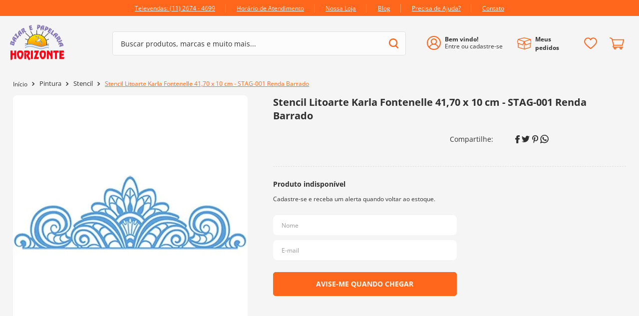

--- FILE ---
content_type: text/html; charset=utf-8
request_url: https://www.google.com/recaptcha/enterprise/anchor?ar=1&k=6LdV7CIpAAAAAPUrHXWlFArQ5hSiNQJk6Ja-vcYM&co=aHR0cHM6Ly93d3cuYmF6YXJob3Jpem9udGUuY29tLmJyOjQ0Mw..&hl=pt-BR&v=PoyoqOPhxBO7pBk68S4YbpHZ&size=invisible&anchor-ms=20000&execute-ms=30000&cb=7u6gx7q8g5ag
body_size: 48910
content:
<!DOCTYPE HTML><html dir="ltr" lang="pt-BR"><head><meta http-equiv="Content-Type" content="text/html; charset=UTF-8">
<meta http-equiv="X-UA-Compatible" content="IE=edge">
<title>reCAPTCHA</title>
<style type="text/css">
/* cyrillic-ext */
@font-face {
  font-family: 'Roboto';
  font-style: normal;
  font-weight: 400;
  font-stretch: 100%;
  src: url(//fonts.gstatic.com/s/roboto/v48/KFO7CnqEu92Fr1ME7kSn66aGLdTylUAMa3GUBHMdazTgWw.woff2) format('woff2');
  unicode-range: U+0460-052F, U+1C80-1C8A, U+20B4, U+2DE0-2DFF, U+A640-A69F, U+FE2E-FE2F;
}
/* cyrillic */
@font-face {
  font-family: 'Roboto';
  font-style: normal;
  font-weight: 400;
  font-stretch: 100%;
  src: url(//fonts.gstatic.com/s/roboto/v48/KFO7CnqEu92Fr1ME7kSn66aGLdTylUAMa3iUBHMdazTgWw.woff2) format('woff2');
  unicode-range: U+0301, U+0400-045F, U+0490-0491, U+04B0-04B1, U+2116;
}
/* greek-ext */
@font-face {
  font-family: 'Roboto';
  font-style: normal;
  font-weight: 400;
  font-stretch: 100%;
  src: url(//fonts.gstatic.com/s/roboto/v48/KFO7CnqEu92Fr1ME7kSn66aGLdTylUAMa3CUBHMdazTgWw.woff2) format('woff2');
  unicode-range: U+1F00-1FFF;
}
/* greek */
@font-face {
  font-family: 'Roboto';
  font-style: normal;
  font-weight: 400;
  font-stretch: 100%;
  src: url(//fonts.gstatic.com/s/roboto/v48/KFO7CnqEu92Fr1ME7kSn66aGLdTylUAMa3-UBHMdazTgWw.woff2) format('woff2');
  unicode-range: U+0370-0377, U+037A-037F, U+0384-038A, U+038C, U+038E-03A1, U+03A3-03FF;
}
/* math */
@font-face {
  font-family: 'Roboto';
  font-style: normal;
  font-weight: 400;
  font-stretch: 100%;
  src: url(//fonts.gstatic.com/s/roboto/v48/KFO7CnqEu92Fr1ME7kSn66aGLdTylUAMawCUBHMdazTgWw.woff2) format('woff2');
  unicode-range: U+0302-0303, U+0305, U+0307-0308, U+0310, U+0312, U+0315, U+031A, U+0326-0327, U+032C, U+032F-0330, U+0332-0333, U+0338, U+033A, U+0346, U+034D, U+0391-03A1, U+03A3-03A9, U+03B1-03C9, U+03D1, U+03D5-03D6, U+03F0-03F1, U+03F4-03F5, U+2016-2017, U+2034-2038, U+203C, U+2040, U+2043, U+2047, U+2050, U+2057, U+205F, U+2070-2071, U+2074-208E, U+2090-209C, U+20D0-20DC, U+20E1, U+20E5-20EF, U+2100-2112, U+2114-2115, U+2117-2121, U+2123-214F, U+2190, U+2192, U+2194-21AE, U+21B0-21E5, U+21F1-21F2, U+21F4-2211, U+2213-2214, U+2216-22FF, U+2308-230B, U+2310, U+2319, U+231C-2321, U+2336-237A, U+237C, U+2395, U+239B-23B7, U+23D0, U+23DC-23E1, U+2474-2475, U+25AF, U+25B3, U+25B7, U+25BD, U+25C1, U+25CA, U+25CC, U+25FB, U+266D-266F, U+27C0-27FF, U+2900-2AFF, U+2B0E-2B11, U+2B30-2B4C, U+2BFE, U+3030, U+FF5B, U+FF5D, U+1D400-1D7FF, U+1EE00-1EEFF;
}
/* symbols */
@font-face {
  font-family: 'Roboto';
  font-style: normal;
  font-weight: 400;
  font-stretch: 100%;
  src: url(//fonts.gstatic.com/s/roboto/v48/KFO7CnqEu92Fr1ME7kSn66aGLdTylUAMaxKUBHMdazTgWw.woff2) format('woff2');
  unicode-range: U+0001-000C, U+000E-001F, U+007F-009F, U+20DD-20E0, U+20E2-20E4, U+2150-218F, U+2190, U+2192, U+2194-2199, U+21AF, U+21E6-21F0, U+21F3, U+2218-2219, U+2299, U+22C4-22C6, U+2300-243F, U+2440-244A, U+2460-24FF, U+25A0-27BF, U+2800-28FF, U+2921-2922, U+2981, U+29BF, U+29EB, U+2B00-2BFF, U+4DC0-4DFF, U+FFF9-FFFB, U+10140-1018E, U+10190-1019C, U+101A0, U+101D0-101FD, U+102E0-102FB, U+10E60-10E7E, U+1D2C0-1D2D3, U+1D2E0-1D37F, U+1F000-1F0FF, U+1F100-1F1AD, U+1F1E6-1F1FF, U+1F30D-1F30F, U+1F315, U+1F31C, U+1F31E, U+1F320-1F32C, U+1F336, U+1F378, U+1F37D, U+1F382, U+1F393-1F39F, U+1F3A7-1F3A8, U+1F3AC-1F3AF, U+1F3C2, U+1F3C4-1F3C6, U+1F3CA-1F3CE, U+1F3D4-1F3E0, U+1F3ED, U+1F3F1-1F3F3, U+1F3F5-1F3F7, U+1F408, U+1F415, U+1F41F, U+1F426, U+1F43F, U+1F441-1F442, U+1F444, U+1F446-1F449, U+1F44C-1F44E, U+1F453, U+1F46A, U+1F47D, U+1F4A3, U+1F4B0, U+1F4B3, U+1F4B9, U+1F4BB, U+1F4BF, U+1F4C8-1F4CB, U+1F4D6, U+1F4DA, U+1F4DF, U+1F4E3-1F4E6, U+1F4EA-1F4ED, U+1F4F7, U+1F4F9-1F4FB, U+1F4FD-1F4FE, U+1F503, U+1F507-1F50B, U+1F50D, U+1F512-1F513, U+1F53E-1F54A, U+1F54F-1F5FA, U+1F610, U+1F650-1F67F, U+1F687, U+1F68D, U+1F691, U+1F694, U+1F698, U+1F6AD, U+1F6B2, U+1F6B9-1F6BA, U+1F6BC, U+1F6C6-1F6CF, U+1F6D3-1F6D7, U+1F6E0-1F6EA, U+1F6F0-1F6F3, U+1F6F7-1F6FC, U+1F700-1F7FF, U+1F800-1F80B, U+1F810-1F847, U+1F850-1F859, U+1F860-1F887, U+1F890-1F8AD, U+1F8B0-1F8BB, U+1F8C0-1F8C1, U+1F900-1F90B, U+1F93B, U+1F946, U+1F984, U+1F996, U+1F9E9, U+1FA00-1FA6F, U+1FA70-1FA7C, U+1FA80-1FA89, U+1FA8F-1FAC6, U+1FACE-1FADC, U+1FADF-1FAE9, U+1FAF0-1FAF8, U+1FB00-1FBFF;
}
/* vietnamese */
@font-face {
  font-family: 'Roboto';
  font-style: normal;
  font-weight: 400;
  font-stretch: 100%;
  src: url(//fonts.gstatic.com/s/roboto/v48/KFO7CnqEu92Fr1ME7kSn66aGLdTylUAMa3OUBHMdazTgWw.woff2) format('woff2');
  unicode-range: U+0102-0103, U+0110-0111, U+0128-0129, U+0168-0169, U+01A0-01A1, U+01AF-01B0, U+0300-0301, U+0303-0304, U+0308-0309, U+0323, U+0329, U+1EA0-1EF9, U+20AB;
}
/* latin-ext */
@font-face {
  font-family: 'Roboto';
  font-style: normal;
  font-weight: 400;
  font-stretch: 100%;
  src: url(//fonts.gstatic.com/s/roboto/v48/KFO7CnqEu92Fr1ME7kSn66aGLdTylUAMa3KUBHMdazTgWw.woff2) format('woff2');
  unicode-range: U+0100-02BA, U+02BD-02C5, U+02C7-02CC, U+02CE-02D7, U+02DD-02FF, U+0304, U+0308, U+0329, U+1D00-1DBF, U+1E00-1E9F, U+1EF2-1EFF, U+2020, U+20A0-20AB, U+20AD-20C0, U+2113, U+2C60-2C7F, U+A720-A7FF;
}
/* latin */
@font-face {
  font-family: 'Roboto';
  font-style: normal;
  font-weight: 400;
  font-stretch: 100%;
  src: url(//fonts.gstatic.com/s/roboto/v48/KFO7CnqEu92Fr1ME7kSn66aGLdTylUAMa3yUBHMdazQ.woff2) format('woff2');
  unicode-range: U+0000-00FF, U+0131, U+0152-0153, U+02BB-02BC, U+02C6, U+02DA, U+02DC, U+0304, U+0308, U+0329, U+2000-206F, U+20AC, U+2122, U+2191, U+2193, U+2212, U+2215, U+FEFF, U+FFFD;
}
/* cyrillic-ext */
@font-face {
  font-family: 'Roboto';
  font-style: normal;
  font-weight: 500;
  font-stretch: 100%;
  src: url(//fonts.gstatic.com/s/roboto/v48/KFO7CnqEu92Fr1ME7kSn66aGLdTylUAMa3GUBHMdazTgWw.woff2) format('woff2');
  unicode-range: U+0460-052F, U+1C80-1C8A, U+20B4, U+2DE0-2DFF, U+A640-A69F, U+FE2E-FE2F;
}
/* cyrillic */
@font-face {
  font-family: 'Roboto';
  font-style: normal;
  font-weight: 500;
  font-stretch: 100%;
  src: url(//fonts.gstatic.com/s/roboto/v48/KFO7CnqEu92Fr1ME7kSn66aGLdTylUAMa3iUBHMdazTgWw.woff2) format('woff2');
  unicode-range: U+0301, U+0400-045F, U+0490-0491, U+04B0-04B1, U+2116;
}
/* greek-ext */
@font-face {
  font-family: 'Roboto';
  font-style: normal;
  font-weight: 500;
  font-stretch: 100%;
  src: url(//fonts.gstatic.com/s/roboto/v48/KFO7CnqEu92Fr1ME7kSn66aGLdTylUAMa3CUBHMdazTgWw.woff2) format('woff2');
  unicode-range: U+1F00-1FFF;
}
/* greek */
@font-face {
  font-family: 'Roboto';
  font-style: normal;
  font-weight: 500;
  font-stretch: 100%;
  src: url(//fonts.gstatic.com/s/roboto/v48/KFO7CnqEu92Fr1ME7kSn66aGLdTylUAMa3-UBHMdazTgWw.woff2) format('woff2');
  unicode-range: U+0370-0377, U+037A-037F, U+0384-038A, U+038C, U+038E-03A1, U+03A3-03FF;
}
/* math */
@font-face {
  font-family: 'Roboto';
  font-style: normal;
  font-weight: 500;
  font-stretch: 100%;
  src: url(//fonts.gstatic.com/s/roboto/v48/KFO7CnqEu92Fr1ME7kSn66aGLdTylUAMawCUBHMdazTgWw.woff2) format('woff2');
  unicode-range: U+0302-0303, U+0305, U+0307-0308, U+0310, U+0312, U+0315, U+031A, U+0326-0327, U+032C, U+032F-0330, U+0332-0333, U+0338, U+033A, U+0346, U+034D, U+0391-03A1, U+03A3-03A9, U+03B1-03C9, U+03D1, U+03D5-03D6, U+03F0-03F1, U+03F4-03F5, U+2016-2017, U+2034-2038, U+203C, U+2040, U+2043, U+2047, U+2050, U+2057, U+205F, U+2070-2071, U+2074-208E, U+2090-209C, U+20D0-20DC, U+20E1, U+20E5-20EF, U+2100-2112, U+2114-2115, U+2117-2121, U+2123-214F, U+2190, U+2192, U+2194-21AE, U+21B0-21E5, U+21F1-21F2, U+21F4-2211, U+2213-2214, U+2216-22FF, U+2308-230B, U+2310, U+2319, U+231C-2321, U+2336-237A, U+237C, U+2395, U+239B-23B7, U+23D0, U+23DC-23E1, U+2474-2475, U+25AF, U+25B3, U+25B7, U+25BD, U+25C1, U+25CA, U+25CC, U+25FB, U+266D-266F, U+27C0-27FF, U+2900-2AFF, U+2B0E-2B11, U+2B30-2B4C, U+2BFE, U+3030, U+FF5B, U+FF5D, U+1D400-1D7FF, U+1EE00-1EEFF;
}
/* symbols */
@font-face {
  font-family: 'Roboto';
  font-style: normal;
  font-weight: 500;
  font-stretch: 100%;
  src: url(//fonts.gstatic.com/s/roboto/v48/KFO7CnqEu92Fr1ME7kSn66aGLdTylUAMaxKUBHMdazTgWw.woff2) format('woff2');
  unicode-range: U+0001-000C, U+000E-001F, U+007F-009F, U+20DD-20E0, U+20E2-20E4, U+2150-218F, U+2190, U+2192, U+2194-2199, U+21AF, U+21E6-21F0, U+21F3, U+2218-2219, U+2299, U+22C4-22C6, U+2300-243F, U+2440-244A, U+2460-24FF, U+25A0-27BF, U+2800-28FF, U+2921-2922, U+2981, U+29BF, U+29EB, U+2B00-2BFF, U+4DC0-4DFF, U+FFF9-FFFB, U+10140-1018E, U+10190-1019C, U+101A0, U+101D0-101FD, U+102E0-102FB, U+10E60-10E7E, U+1D2C0-1D2D3, U+1D2E0-1D37F, U+1F000-1F0FF, U+1F100-1F1AD, U+1F1E6-1F1FF, U+1F30D-1F30F, U+1F315, U+1F31C, U+1F31E, U+1F320-1F32C, U+1F336, U+1F378, U+1F37D, U+1F382, U+1F393-1F39F, U+1F3A7-1F3A8, U+1F3AC-1F3AF, U+1F3C2, U+1F3C4-1F3C6, U+1F3CA-1F3CE, U+1F3D4-1F3E0, U+1F3ED, U+1F3F1-1F3F3, U+1F3F5-1F3F7, U+1F408, U+1F415, U+1F41F, U+1F426, U+1F43F, U+1F441-1F442, U+1F444, U+1F446-1F449, U+1F44C-1F44E, U+1F453, U+1F46A, U+1F47D, U+1F4A3, U+1F4B0, U+1F4B3, U+1F4B9, U+1F4BB, U+1F4BF, U+1F4C8-1F4CB, U+1F4D6, U+1F4DA, U+1F4DF, U+1F4E3-1F4E6, U+1F4EA-1F4ED, U+1F4F7, U+1F4F9-1F4FB, U+1F4FD-1F4FE, U+1F503, U+1F507-1F50B, U+1F50D, U+1F512-1F513, U+1F53E-1F54A, U+1F54F-1F5FA, U+1F610, U+1F650-1F67F, U+1F687, U+1F68D, U+1F691, U+1F694, U+1F698, U+1F6AD, U+1F6B2, U+1F6B9-1F6BA, U+1F6BC, U+1F6C6-1F6CF, U+1F6D3-1F6D7, U+1F6E0-1F6EA, U+1F6F0-1F6F3, U+1F6F7-1F6FC, U+1F700-1F7FF, U+1F800-1F80B, U+1F810-1F847, U+1F850-1F859, U+1F860-1F887, U+1F890-1F8AD, U+1F8B0-1F8BB, U+1F8C0-1F8C1, U+1F900-1F90B, U+1F93B, U+1F946, U+1F984, U+1F996, U+1F9E9, U+1FA00-1FA6F, U+1FA70-1FA7C, U+1FA80-1FA89, U+1FA8F-1FAC6, U+1FACE-1FADC, U+1FADF-1FAE9, U+1FAF0-1FAF8, U+1FB00-1FBFF;
}
/* vietnamese */
@font-face {
  font-family: 'Roboto';
  font-style: normal;
  font-weight: 500;
  font-stretch: 100%;
  src: url(//fonts.gstatic.com/s/roboto/v48/KFO7CnqEu92Fr1ME7kSn66aGLdTylUAMa3OUBHMdazTgWw.woff2) format('woff2');
  unicode-range: U+0102-0103, U+0110-0111, U+0128-0129, U+0168-0169, U+01A0-01A1, U+01AF-01B0, U+0300-0301, U+0303-0304, U+0308-0309, U+0323, U+0329, U+1EA0-1EF9, U+20AB;
}
/* latin-ext */
@font-face {
  font-family: 'Roboto';
  font-style: normal;
  font-weight: 500;
  font-stretch: 100%;
  src: url(//fonts.gstatic.com/s/roboto/v48/KFO7CnqEu92Fr1ME7kSn66aGLdTylUAMa3KUBHMdazTgWw.woff2) format('woff2');
  unicode-range: U+0100-02BA, U+02BD-02C5, U+02C7-02CC, U+02CE-02D7, U+02DD-02FF, U+0304, U+0308, U+0329, U+1D00-1DBF, U+1E00-1E9F, U+1EF2-1EFF, U+2020, U+20A0-20AB, U+20AD-20C0, U+2113, U+2C60-2C7F, U+A720-A7FF;
}
/* latin */
@font-face {
  font-family: 'Roboto';
  font-style: normal;
  font-weight: 500;
  font-stretch: 100%;
  src: url(//fonts.gstatic.com/s/roboto/v48/KFO7CnqEu92Fr1ME7kSn66aGLdTylUAMa3yUBHMdazQ.woff2) format('woff2');
  unicode-range: U+0000-00FF, U+0131, U+0152-0153, U+02BB-02BC, U+02C6, U+02DA, U+02DC, U+0304, U+0308, U+0329, U+2000-206F, U+20AC, U+2122, U+2191, U+2193, U+2212, U+2215, U+FEFF, U+FFFD;
}
/* cyrillic-ext */
@font-face {
  font-family: 'Roboto';
  font-style: normal;
  font-weight: 900;
  font-stretch: 100%;
  src: url(//fonts.gstatic.com/s/roboto/v48/KFO7CnqEu92Fr1ME7kSn66aGLdTylUAMa3GUBHMdazTgWw.woff2) format('woff2');
  unicode-range: U+0460-052F, U+1C80-1C8A, U+20B4, U+2DE0-2DFF, U+A640-A69F, U+FE2E-FE2F;
}
/* cyrillic */
@font-face {
  font-family: 'Roboto';
  font-style: normal;
  font-weight: 900;
  font-stretch: 100%;
  src: url(//fonts.gstatic.com/s/roboto/v48/KFO7CnqEu92Fr1ME7kSn66aGLdTylUAMa3iUBHMdazTgWw.woff2) format('woff2');
  unicode-range: U+0301, U+0400-045F, U+0490-0491, U+04B0-04B1, U+2116;
}
/* greek-ext */
@font-face {
  font-family: 'Roboto';
  font-style: normal;
  font-weight: 900;
  font-stretch: 100%;
  src: url(//fonts.gstatic.com/s/roboto/v48/KFO7CnqEu92Fr1ME7kSn66aGLdTylUAMa3CUBHMdazTgWw.woff2) format('woff2');
  unicode-range: U+1F00-1FFF;
}
/* greek */
@font-face {
  font-family: 'Roboto';
  font-style: normal;
  font-weight: 900;
  font-stretch: 100%;
  src: url(//fonts.gstatic.com/s/roboto/v48/KFO7CnqEu92Fr1ME7kSn66aGLdTylUAMa3-UBHMdazTgWw.woff2) format('woff2');
  unicode-range: U+0370-0377, U+037A-037F, U+0384-038A, U+038C, U+038E-03A1, U+03A3-03FF;
}
/* math */
@font-face {
  font-family: 'Roboto';
  font-style: normal;
  font-weight: 900;
  font-stretch: 100%;
  src: url(//fonts.gstatic.com/s/roboto/v48/KFO7CnqEu92Fr1ME7kSn66aGLdTylUAMawCUBHMdazTgWw.woff2) format('woff2');
  unicode-range: U+0302-0303, U+0305, U+0307-0308, U+0310, U+0312, U+0315, U+031A, U+0326-0327, U+032C, U+032F-0330, U+0332-0333, U+0338, U+033A, U+0346, U+034D, U+0391-03A1, U+03A3-03A9, U+03B1-03C9, U+03D1, U+03D5-03D6, U+03F0-03F1, U+03F4-03F5, U+2016-2017, U+2034-2038, U+203C, U+2040, U+2043, U+2047, U+2050, U+2057, U+205F, U+2070-2071, U+2074-208E, U+2090-209C, U+20D0-20DC, U+20E1, U+20E5-20EF, U+2100-2112, U+2114-2115, U+2117-2121, U+2123-214F, U+2190, U+2192, U+2194-21AE, U+21B0-21E5, U+21F1-21F2, U+21F4-2211, U+2213-2214, U+2216-22FF, U+2308-230B, U+2310, U+2319, U+231C-2321, U+2336-237A, U+237C, U+2395, U+239B-23B7, U+23D0, U+23DC-23E1, U+2474-2475, U+25AF, U+25B3, U+25B7, U+25BD, U+25C1, U+25CA, U+25CC, U+25FB, U+266D-266F, U+27C0-27FF, U+2900-2AFF, U+2B0E-2B11, U+2B30-2B4C, U+2BFE, U+3030, U+FF5B, U+FF5D, U+1D400-1D7FF, U+1EE00-1EEFF;
}
/* symbols */
@font-face {
  font-family: 'Roboto';
  font-style: normal;
  font-weight: 900;
  font-stretch: 100%;
  src: url(//fonts.gstatic.com/s/roboto/v48/KFO7CnqEu92Fr1ME7kSn66aGLdTylUAMaxKUBHMdazTgWw.woff2) format('woff2');
  unicode-range: U+0001-000C, U+000E-001F, U+007F-009F, U+20DD-20E0, U+20E2-20E4, U+2150-218F, U+2190, U+2192, U+2194-2199, U+21AF, U+21E6-21F0, U+21F3, U+2218-2219, U+2299, U+22C4-22C6, U+2300-243F, U+2440-244A, U+2460-24FF, U+25A0-27BF, U+2800-28FF, U+2921-2922, U+2981, U+29BF, U+29EB, U+2B00-2BFF, U+4DC0-4DFF, U+FFF9-FFFB, U+10140-1018E, U+10190-1019C, U+101A0, U+101D0-101FD, U+102E0-102FB, U+10E60-10E7E, U+1D2C0-1D2D3, U+1D2E0-1D37F, U+1F000-1F0FF, U+1F100-1F1AD, U+1F1E6-1F1FF, U+1F30D-1F30F, U+1F315, U+1F31C, U+1F31E, U+1F320-1F32C, U+1F336, U+1F378, U+1F37D, U+1F382, U+1F393-1F39F, U+1F3A7-1F3A8, U+1F3AC-1F3AF, U+1F3C2, U+1F3C4-1F3C6, U+1F3CA-1F3CE, U+1F3D4-1F3E0, U+1F3ED, U+1F3F1-1F3F3, U+1F3F5-1F3F7, U+1F408, U+1F415, U+1F41F, U+1F426, U+1F43F, U+1F441-1F442, U+1F444, U+1F446-1F449, U+1F44C-1F44E, U+1F453, U+1F46A, U+1F47D, U+1F4A3, U+1F4B0, U+1F4B3, U+1F4B9, U+1F4BB, U+1F4BF, U+1F4C8-1F4CB, U+1F4D6, U+1F4DA, U+1F4DF, U+1F4E3-1F4E6, U+1F4EA-1F4ED, U+1F4F7, U+1F4F9-1F4FB, U+1F4FD-1F4FE, U+1F503, U+1F507-1F50B, U+1F50D, U+1F512-1F513, U+1F53E-1F54A, U+1F54F-1F5FA, U+1F610, U+1F650-1F67F, U+1F687, U+1F68D, U+1F691, U+1F694, U+1F698, U+1F6AD, U+1F6B2, U+1F6B9-1F6BA, U+1F6BC, U+1F6C6-1F6CF, U+1F6D3-1F6D7, U+1F6E0-1F6EA, U+1F6F0-1F6F3, U+1F6F7-1F6FC, U+1F700-1F7FF, U+1F800-1F80B, U+1F810-1F847, U+1F850-1F859, U+1F860-1F887, U+1F890-1F8AD, U+1F8B0-1F8BB, U+1F8C0-1F8C1, U+1F900-1F90B, U+1F93B, U+1F946, U+1F984, U+1F996, U+1F9E9, U+1FA00-1FA6F, U+1FA70-1FA7C, U+1FA80-1FA89, U+1FA8F-1FAC6, U+1FACE-1FADC, U+1FADF-1FAE9, U+1FAF0-1FAF8, U+1FB00-1FBFF;
}
/* vietnamese */
@font-face {
  font-family: 'Roboto';
  font-style: normal;
  font-weight: 900;
  font-stretch: 100%;
  src: url(//fonts.gstatic.com/s/roboto/v48/KFO7CnqEu92Fr1ME7kSn66aGLdTylUAMa3OUBHMdazTgWw.woff2) format('woff2');
  unicode-range: U+0102-0103, U+0110-0111, U+0128-0129, U+0168-0169, U+01A0-01A1, U+01AF-01B0, U+0300-0301, U+0303-0304, U+0308-0309, U+0323, U+0329, U+1EA0-1EF9, U+20AB;
}
/* latin-ext */
@font-face {
  font-family: 'Roboto';
  font-style: normal;
  font-weight: 900;
  font-stretch: 100%;
  src: url(//fonts.gstatic.com/s/roboto/v48/KFO7CnqEu92Fr1ME7kSn66aGLdTylUAMa3KUBHMdazTgWw.woff2) format('woff2');
  unicode-range: U+0100-02BA, U+02BD-02C5, U+02C7-02CC, U+02CE-02D7, U+02DD-02FF, U+0304, U+0308, U+0329, U+1D00-1DBF, U+1E00-1E9F, U+1EF2-1EFF, U+2020, U+20A0-20AB, U+20AD-20C0, U+2113, U+2C60-2C7F, U+A720-A7FF;
}
/* latin */
@font-face {
  font-family: 'Roboto';
  font-style: normal;
  font-weight: 900;
  font-stretch: 100%;
  src: url(//fonts.gstatic.com/s/roboto/v48/KFO7CnqEu92Fr1ME7kSn66aGLdTylUAMa3yUBHMdazQ.woff2) format('woff2');
  unicode-range: U+0000-00FF, U+0131, U+0152-0153, U+02BB-02BC, U+02C6, U+02DA, U+02DC, U+0304, U+0308, U+0329, U+2000-206F, U+20AC, U+2122, U+2191, U+2193, U+2212, U+2215, U+FEFF, U+FFFD;
}

</style>
<link rel="stylesheet" type="text/css" href="https://www.gstatic.com/recaptcha/releases/PoyoqOPhxBO7pBk68S4YbpHZ/styles__ltr.css">
<script nonce="GL2L2NDXhV_TieNZeNdLvg" type="text/javascript">window['__recaptcha_api'] = 'https://www.google.com/recaptcha/enterprise/';</script>
<script type="text/javascript" src="https://www.gstatic.com/recaptcha/releases/PoyoqOPhxBO7pBk68S4YbpHZ/recaptcha__pt_br.js" nonce="GL2L2NDXhV_TieNZeNdLvg">
      
    </script></head>
<body><div id="rc-anchor-alert" class="rc-anchor-alert"></div>
<input type="hidden" id="recaptcha-token" value="[base64]">
<script type="text/javascript" nonce="GL2L2NDXhV_TieNZeNdLvg">
      recaptcha.anchor.Main.init("[\x22ainput\x22,[\x22bgdata\x22,\x22\x22,\[base64]/[base64]/UltIKytdPWE6KGE8MjA0OD9SW0grK109YT4+NnwxOTI6KChhJjY0NTEyKT09NTUyOTYmJnErMTxoLmxlbmd0aCYmKGguY2hhckNvZGVBdChxKzEpJjY0NTEyKT09NTYzMjA/[base64]/MjU1OlI/[base64]/[base64]/[base64]/[base64]/[base64]/[base64]/[base64]/[base64]/[base64]/[base64]\x22,\[base64]\\u003d\\u003d\x22,\x22w79lwoZKGlHCscOKw6vDvcOFwqIHaznDkx8cBcOgf8Odw4sDwo/ClMOFO8Olw5nDtXbDswfCvEbCnWLDsMKCOmnDnRpTLmTClsOYworDo8K1wq3CtMODworDkTNZaAJfwpXDvyRuV3omEEU5b8OswrLChS8wwqvDjw1TwoRXacKTAMO7wqDCu8OnVjvDi8KjAWIKwonDmcO2Tz0Vw7p6bcO6wrXDs8O3wrcKw61lw4/CucK9BMOkFkgGPcOJwpQXwqDCj8KMUsOHwrLDtljDpsKWXMK8QcKyw7Fvw5XDrQxkw4LDmsOmw4nDgn/CgsO5ZsKQKnFEDQkLdzlzw5V4WsKNPsOmw7fCtsOfw6PDgxfDsMK+NlDCvlLCn8OowoBkMzkEwq1Kw55cw53CssOHw57Dq8KcR8OWA1kgw6wAwppVwoAdw47DkcOFfSLCpsKTbl/CtSjDoz/Dn8OBwrLCscOBT8KiecOYw5s5CcOgP8KQw7YXYHbDp2TDgcOzw7HDlEYSNMK5w5gWdWkNTwwvw6/[base64]/CripdwobCp8OPdHbCnT0SPxogw65fCcKIQwQkw7lcw6jDoMOzN8KSZMO/eRDDpMKeeTzClMKgPnoYCcOkw57DhA7Dk2UbE8KRYk3ChcKudjcWfMOXw6PDrMOGP0BNwprDlT/Dn8KFwpXCssOAw4wxwo7CqAYqw5Fpwphgw6YtaibCkMKbwrk+wphDB08qw4oEOcOqw7HDjS9mE8OTWcKZHMKmw6/Dm8ONGcKyHcKXw5bCqxLDokHCtQPCmMKkwq3CjsK7IlXDjV1+fcO4wpHCnmVQVBl0QU1Ub8ODwopNIDo/[base64]/[base64]/w53Dt8OzwqcIAD3CiMKLbMKYSGjDpxBYwp/DgwnCiz5Cwr7CoMKwM8KlWw7ChsKrwqUyCcKUw7PDlwp5wocyBcOldMOgw4XDncO2GMKiwp9mV8O1a8OtO1RewrDDvRXDrjLDmzTChi3CrzxdJUE4cGZZwobDpMO7wp1zZMKOP8KBw4bCgG7Cl8K5woYDJMKSTXtWw4EGw6g/[base64]/Cj8OFVRkMEWjDtsOxw5pdDRQdw7gVwrTDpsKJbcOYw4ctw43Dr3fDqMKsw5jDicKhWsObdMOgw5rDosKBF8KhO8KowonCnzbDvnjDsH9/T3TDl8KEwp3CiRTCjcOXwop/[base64]/akRgXsOJwoLCiEIHw4/DoMOMwr9GTsK7DcOhw78iwrLCoxrCmcKBw73Cj8OywoBTw6fDhcKHbQdsw5nCqcKNw7YZdcOqZQwxw6MtQ0TDgMOow451YcOIXw9qw5TDvVhzeEBaCMO/wqvDh2Nsw5soc8K1KMOTwoPDo2jCqBbCtsOKeMOOHxbCl8K6wpfCpGExwqB4w4MkBcKewrA/UjrCmUYORRV0YsK9wrXCkx9ic2AxwqHDtsKICMOzw53DqEXCjxvDt8OWw5BdGzEdwrAEKsKtbMKAw6rDkwUHc8Kaw4BBTcOMw7LDhRHDoFvCvXY8csOIw7U8wrBZwpx9LWnDsMKwC2ERN8OCVCQew70GDETDksKfw65GNMKQwrQ/w5jDt8K2w51qwqDCrTnDlsOFw6IrwpHDp8OWwq4fwqYHQsONN8K3ERZtwpHDh8Ogw4LDlVjDtyQPwr/Cizo6F8OyOGwNw5IPwoFfMyjDhGZKw7RtwrPCk8KLwrXCl201JsK8w6rCgMKZFMOiO8O8w6oRwovCj8OAacOHTcOkacKEUmHCtwtgw6XDuMKgw5rDizvCq8OSw4pDJ1bDrlJxw4F1O3zDnB7CvMO+bFBqCMOXOcKdw43DkkBkwq/CkwfDph7DrMOcwoUwU3/[base64]/D2tZwpxfw6F4woTDt1o4wojCtAshPcO6w5TCjsKdaU7CpMOXNcOIIMO/NTEMaGvCisKQdMKBwoh3wrXCiSUkwqc2w7XCv8KTUCdqciw8wpHDmCnCkn3CuHnDuMO6JMOmw6TCsTTCjcKuVirCihx8w5ZkT8KAwrfCgsOPCcOawonCnsKVOXzCuF/[base64]/CriVBw61zwofDicOCFsOUYcOWZ1BfVDvDpgAtwqrCn2nDjztpTVoTw7JmXcKbw6ltUyDCrcOif8KjScODb8KvYkkbeznCphfCusOCIcO5TsO0wrLDoBjCqcKMGAonDlDCisO9cxMuAWsFMcK3w6TDiA3CmCHDiQwQw5Umwp3DrgvCjjpbVcKow6/DjlXCo8KqHS7DgDsxwrDDkMOGwqpdwrwed8OKwqXDs8KgCE9QNTPCqQUxwq0Gw551JsKMw5HDh8KSw6VCw5ckQAA9cV3CqcKfJxjChcONb8KeFxnCmMKfw67Dn8OuNMOpwrElUEw3woXDp8OOcWnCpsO2w7TCgcOvwr42LcKRZ1coJXIuAsObKcKQZ8OJByvCox/DusOIwrlGAwXDucOHw63DlRNzdcOjwpV+w61Vw7MxwqXCuyQXXxnDvlHDocOocsO/[base64]/Cg8KfwpDDiUrCj3DCn8KQwplhw7Iaw65Gwpo5wp/Dlx4fIsOpasOLw4zCsnRxw4lywpsAc8Ovwp7Cqm/Cn8KRGMKgZcKmwoTCiwnDpCNqwqnCsMOLw7Iqwr5uw5fCqMO2QhvCk1dOQlLCkizDnQjCjw5YOA/CksKaJjhlwpPCoW3DusORI8KTSGlpV8OHWcOQw7fChmjDj8KwN8OuwqzCt8KOwo5fNEbDs8Khw51qwprDgcOnCMOYaMKYwr3CiMO6wrEyPMOeWMKaVcOmw7wQw4dabhZ4RznDkMKgTW/DocOww7RJw67DmcOua0PDo1tRwpXCtRwWI0xFAsKLesK9bXRbw4fDtGpewqjCpS5BLsKuVxLDqMOCwrMlwqF7wrUzw6PCtMKswo/DhxfCsmBtwqh2ZsKBbzfDu8O/F8OQCS7DoAMZw67Cs3zCr8OFw4jCmEd5BgDCksKQw6BIKMKPwrBBwpjCrDvDnBIWw48Yw7h9wpbDiQBHw4AdG8KOQQFkEA/DmMOneCHCtcOxw7pDwqRyw6/CgcO+w6UTVcOow6MkVwzDn8Kuw4IuwoI/X8O+wpAOacKbw4LCimfDjjHCm8KewosDf1Eyw45Ac8KCTm4FwpQwEcKqwofCokRDE8KFY8KaaMK/UMOaEDbClHDClsKpPsKNJENOw7BWJgTDicKqw61tVsOHGsKZw77Dhh7CuynDvCtSKMKlZ8OTwr3DoCPCkntwKBbDikFmwrxRwqs8wrTCgE3Ch8ObDQTCi8Ozwr9CNsKNwoTDgk7Cm8KWwoorw4tvWMKmBMO5McK7OcK0HcO/U3XCt0rDnsOkw6HDpnzCmjc5wpo0NUTCssKhw5vDl8OFRH3Drh/DvsKow4bCh1dEQ8O2wrV5w4fDuQzDhsKTwqs6wrEzeU3CvxM+fwPDisOjY8O5HsKqwpHDmzYlQ8Oww5t0w7bClS0yfMOZw60ZwrfDvcKUw41wwr8GMzRHw6kqEijDrMK4woU9wrTDlEE4w6k/[base64]/CgD8mNMK9T8KZwprDgVBtwq81w5PCtsKuwprCrRU8wq1xwrZFwrbDtwBcw74XJQwOwpAYJMOTw4DDiWYVw6sQDcOxwqPDm8OlwqHCgUZFE0gJRlrCpMO5TmTDvyU8IsOZesO0w5Ypw4LCjcOfPGlaVMKORcOCGcOxw6UWw63DksOHMMKuH8Ohw5d0Rzlrw5g/wohkZwo6HVTDt8KzaE/DtMKOwpPCqQ/Ds8KlwpbDvyoXTywiw4vDr8O2AGkEw5xeMiMSJxnDk1APwo3CtMOXDUI+GHYOw7vCgS/ChR3ClMK7w5LDsF9Fw5Vow4QqIcOyw4HCgnN8wrkyGDpsw4EwcsOxDi/Cujdmw75Cw6XClFs5EilAwodYVMOeBkoDL8KVe8KFOHdAw6DDuMK9wo9tB3TDjRfCsFHCq3NhETHCjyDClMKyDMKZwrchaC0Vw4AUNTTCggtLZ2UgBgd3Kx4JwrVvw6Jpw7IqWMKnLcOIXhjCjw50bnfCqcOTw5bDi8O7wrMnfsO0EB/[base64]/wqhAwr9ZSsO5b8KPDhHCgcKYw592C8Ksw7Bnwp/CjQrDsMKpfSjCuAkzfyzDvcOvZsK9wpoaw7rDtcKAw7zClcKCQMO0w5pGwq3CiS/DtMKXwobDhsK7w7V2w7hcZmhywrkxI8OJFsO7wr4Lw7vCl8Ovw48FKx7Ch8Oxw6vCpAfDt8K/AcOWw7TDg8OAw7vDmcKpw4DCmR8zHmoNK8OaaRbDhC/CrVoXAk0/U8OEwoHDk8K3ZMK/[base64]/OQvCu8KtMcO2w7fCpkJgBcK6w6UCKsK9woRvT8KPVMOHVVAuwq3Dk8Oew7bCklsBw7l+wpHCiWDDgsK9ZFwyw6pRw6R7LDDDoMOiSW/CkikmwoJew7w7QsOyUA0tw4vCs8KYMsK4w61hw7JnNRkQYRLDi2EwIsOGVCnDgsOJbMOAXGgmcMKfVcKdwprDo2jDgcK3w6UFw64YB35zwrDCnTYNGsOMwrsXw5HDksOBBxY3w5rDjG9lwr3DuUVvA1/DqkLDuMOeFUNSw4vCocO7w4UGw7PDvnDDgnvCqkjDvmUhHgjCjsKZw7pUMsKIGQVXw6hKw7Iww7jDkQ8QQMOcw4rDhsOswo3DmcK6JMKQa8OGJ8OUScKuPsKlw43CiMOJRsKrZGFJwrjCt8KYCMOwGsOzeA/[base64]/[base64]/DwfCjMOpwqrDvsOuw6sHJXZtw4/[base64]/[base64]/DlQU1wpzCkMOPT8KZw5QLwoltwrTCicKjN1t8AS1Xwp3DqcKcw7Qewo3CtUDCmhk3LE/CgMKBdEXDosKPJEjDr8K8WWzCgmjDksOtVivCrT/Ct8Kkwo9YL8OdXWo6w6EJw4zDnsK3w7Y4WCc2w7TDiMK4D8OzwpXDmcOaw61XwqI1AEIYEgvCncK8S2zCnMOVw5fDnjnCug/CjcOxEMKFw4EFwo7Dsn4oDCgqwq/CnQ3CmMKNw7PCoEEgwpdCw5RqbMOmwojDkcOQI8O5wpFyw5tkw5gTYWxmEC/CrFPDg27DisOgBMKvN3UvwrZja8O1YTcGw5PDr8KyG1/[base64]/woQWRHhoNDhUwpLDr8OWNsOwHsOrZm7CrQbDscK4w4MKwo0fFMOyVx1mw6TCiMKYHHZBcSjChMKVMFfDtVELQcOUB8KlUVskw4DDocOAwq/DqBE9WMOjw63CgsOPw5I2w4w3w6ouwrnCkMOVXsKzZ8ONw68Gw50QD8KzdHAuwonDqBg0w7zDtgERwpnCl0nCgkdPw4PCpsOVw551fRvCp8OQw6VYasOqdcO2wpMHM8Ofb04vKS7Dr8KPDMO2AsObDQlhfcOpGsKwYmQ7KTHDgcK3w4JOTMOveHsuFmJJw6rCiMOtdH/[base64]/CgmslLRUDEsKQCX3Ch8KnYjzDq8KewrLDpMKew43DsMKGScOMwqXCosOKS8OoA8KkwopXBEzCoGUSW8Knw7/Dq8KdWcOCfsOlw6A8BkjCowvCgh5CPBRUeiIvPF4JwrcCw7wTwpLCicK5K8K/w6fDvlxPIH08VsKqcybDg8Kqw6TDvMK+KXzClsKqLXnDlcK1H3XDpmBtworCsFE1wrfDthEbJA/Cm8KgYHAbQ35gwo3DiHxJBgJiwpFTGMONwrYXd8Kiwp86w6cNW8OZwqrDiHo9wr/DmnLCo8OIcDrDq8Kld8KVSsK7w5/DiMK6DWYKw7/DrQRuA8K/wr4QchbDjBIOwptPJj5hw7rCn3MAwqnDgcOjfMKswqDCiTHDoHwGw7PDjSBCYDhYQn7Diz1NAsOSfDbCjMO/wpN1aSxswrtZwqgaFHvClcKlTlV8FHMxwpLCrsOUMnLCsF/DkDwabMOue8Krw50ewo/[base64]/DpcKqVsO6wpdGw4DCghtEKBPDhBXCkg1ZblA+wprCgAXDv8OUCR/Dg8KAO8KHD8KSY1PClcO7wqXDisKqKizCgj/[base64]/BsK/[base64]/DosOsb2jDocKmwqPDssOkw7/CtMKgc8OmLkXDu8OIF8KbwqRhRjnDucONwokHQsKOw5rDuQQxbMOYVsKGwqPClMKpGQ3CvcKUJ8O/[base64]/c8O2wqUFbDHDoUROwpPDmxrCqnPDssORTcKKYlLDmSHClx7DlsOdw67CgMOOwprDundqwoTDjMKgAcOsw6N8ccKfVsKew40eJMKTwotoV8KPw67CjxkLPBTCjcOLaSlxw5VOwozCqcKPYMKMwrR3w4TCqcOyMWk/JcKRKMOmwqXCkwHCg8KKw6HDocOBKsKFw5/DgsK/FHTCusOlCMOlwrEvMQMZNMOZw6l4BMOcw5TCmQ/DiMKKQlDDlWrDqMKqBcOmw5vDqcKtw4Uuw4wEw6p1w6UMwpjCm25Jw7XDp8Oib3kOw4ExwpxVw6g3w44mFsKlwqXDoTddGMKqM8OUw5bDvsKWOQ/Cu2jCh8OBPcKCeF7CssOYwpHDscKDbnvDu1gbwroswpDCoVVPwpkhRAHDncK3DMOPwqbCuREFwp0OAxLCsy7Ciy0EDcOwMEPDjTjDkWzDusKgasKEdkfDk8OpPicNR8K/[base64]/Dk3QXw7duwqzDmm4uwpAtw7NKHRXDvMKNw53DmcOob8OvE8O8XHTDgnfDgWbCjsKPLHrCv8K+P2gfwofCk3rCiMKxwoXDpG/ClAg5w7ECdMOLfl9hwoQiYTvCg8K4w6dow5M3TwLDtltEwqMrwp7DsnDDsMK1w4NYJQPDihXCqcK+PsK9w5Few5w2NcOFw4DCgk7DhRzCscOYecKda3TDgCkrIMOOGR0dw4PCr8OwWALDq8OOw5xEHzPDpcK1w7XDjsO0w58PD3bClS/CrMKsJyNgKcOaTcK2w47DtcK0XGx+woglw5/Dm8KQT8OqAcO7woIEfj3Dn1pPc8Opw4d4w5nDkcOUEcKhwq7DrX9YBFzCn8KawrzCsWDDgsO7TcKbMMOFUx/[base64]/WVfCqcKRdcOnwp/[base64]/CrMKCwoPCl8KkVWjDtcK4wo47DsKXw5PDtXQGwo02CkM7wppCwqrDicOtWnIhw7IzwqvDiMK4CMOdw5Rew6h/XsK/[base64]/[base64]/DqMOyw5x2w5htScOITBDCocKVwqjCj3jCtsO6w6vDoCwlP8Oiw5HDvgjCtmbCkMK4V2nDizHCuMOsbUXCsGE2X8K4worDqAstdDzCrcKWw5lMUE5swoPDlRfCk1lwClNZw47CpzQ+QGMfLibCvRpzw6DDuE7CsR/DnsKiwqTDoW0UwoBlQMOIwp/[base64]/CqcKYfsOATzU7D8OHw7lxVsKxI8OwwoALGsKOw4PDqMKkwqMDRHEld3kDwo7DkCorGsKaXnnDiMOua33DpQ/CqsOMw5Qhw5HDj8OEwrcocsKdw6stw4rCpiDChsKCwpcZQcO5ZzrDqMKSVUdpw7hXW0vDu8KXw5DDvMO4wrcOVsO+JSkJw5sTwpxGw7PDoEILGcOQw5PDvMOhw4jCvMOOw5PCtiMCwqHDlMKCw4lXDsO/wqkuw5LDilHCm8Kkw4jCiF4tw61twqTCuQLCkMKBwrpqVMOXwpHDmMOhXy/CiB1BwpvDvkUMbMOmwrYJQQPDoMOPW3zCmsOWS8KwD8KZQcKVAVbDvMK4wo7CmcOpw5fCvQprw5ZKw6tPwqclR8KNwrkJJjrCkcObZD7CvUYZegoYV1fDtMKyw4nDpcOfwr3CpAnDnQUyYmzClnooTsKRwp/[base64]/Ct1YBGic5w5vDpsKsNMOQw5TDicO6wqvDrcKFwpQ0woFDHlwkdcOTw7jDtyk4wpzDmsKDecOEw6bDu8KUw5HDjsO2wqLCtMKgw7rCk0vDlE/CmcOPwrFfJMKpwoNxM3jCjjkCJSDDvcOBT8KMQcOIw6XClDBFY8K5GmnDkMKpYcO7wqhywr59wrBgPcK5wpoVXcOdSClnwpJVwr/Dn2HDgk0SH3vCnUfDlStRw4oJwqHCr1YEw6nCgcKMwqMgFXDDrmzCqcOMNnfCkMOTwo8SFsOqwqDCnWMlw7tPwonCq8KVwo0iw6oSf0zClC99w5U6w63CicKGKnzDm3UXNhrClsK2w4J0wqbClwjDh8K3w5LCpcKZO3IqwqgGw50/HcOGecKzw5TCrMOBwo3Cr8Oww4A5cl7CkklQDEh9w7xmBMKnw7hIwoxGw5jDjcOuSsKaNWnCmifDgmDCuMKqV0oowo3CmcOLdBvDpnMBw6nCvcO7w6XCtWQ2wrZnBn7ClcK6wpF3wq4vwp07wpfDnizCu8OYJQTDmi5TEW/Dp8Kow5XDncKaNQhBw5bCscOAwq1WwpIFw55nZwnCuhXChcKGwpbDjcODw692w47DgE3CrB0YwqbCtMK1CllIw4FGw5jCqmMJVMOTU8O8ZMOOQMO2w6XDt37Dr8Kww4HDvU8KLMKvOcOfGGzDl1tqZsKSdsKiwrrDiU0jUDDDq8KZwp/Dg8Kiwq5JJQrDpg/[base64]/Ch8O3wr/CugLDphsFw4E/wpDDp3oFwpnCssKYwrfDqHnDonXDriTCh0wfwq7DhksTBcO3WSvClcOpAcKEw7rCkDcWBcKlOEfChlLCkwokw61rw6XCiQ/[base64]/Di2FlIMK2w61Awoopwq7CvBIXbHDCncOKexUPw7rCqMOewqnCrlHDksODFl5eY0sowqp/wofDgifDjEJmwo4xT27Dl8K6UcOERcK+wrDDicKfwq3CpiPDvz0cw5vDo8OKwoBzN8KmL3XCqcO+DkDDkBlrw55HwpQpATLCm3ZFw6TCqcOpwoI9wqJ5wp/DsRh2fcKqw4M5wrtHw7cOMmjDl0DDtB9ow4HCqsKUw7nCjHkEwqZBFFrDmjXDhMKEYcOBwoLDnS7DocOcwp0xwpw3wpRsUmbCrkxwI8ObwoQJdU/DosK+w5V9w7J9K8KtbcK7GAhKwq54w6dXw6g4w5taw4cwwqnDssK8AMOoRcOBwp9gR8K4aMK7wq5dwr7CnsOSw7rDvGHDrsK6bC8CbsKYwrrDtMO6PcOwwpzCn0Iqw40ow4tkwprCv0PDh8OGd8OQeMKkf8OtFcOYG8OUw5LCgFbDtMKxw6zCuk/CtGvCgx/CkgXDpMOWwqMvNsOsN8OAKMKJw7Ynw7gHwpRXw7ZtwoVdwrQKKCBEUMK6w74Iw6TDsBwTDy8fwrPCkEw+w4s4w5oIwqLClsOJw7bCsgZOw6IqDsOxFMO5ScKRQMKjaELClFNEdQBZwr/Cr8O0ZcO6FQzCjcKIe8Okw4pXw4DCo1/CrcOMwrPCkRHCisK6wr3Dul7Du3TCpsOOw4LChcK/OMOCUMKnw4N1JsKwwroJwr7Ct8KWfsO3wqrDtExJwoLDpzMnw6dpwrTDlhUjwpTDiMKPw7hUKsKcR8O7VBzCthFJf3s2XsOVJ8K8w6orDEzDkzzConvDk8OLwonDkiIkwqPDsWvCkEjCq8KjO8O5asK+wpzDjcOpFcKqw5TCiMK5D8Kiw6thwpQaLMK/HMKhd8Orw6wqdmPCs8Ofw67DjmhICEzCp8ODfcOSwqlYJsKcw7rDsMK9wrHCq8Krwo3CjjvCj8KKRMKeBsKDUMO0wqEvNsOpwqIAwq0Qw78XXG3Dt8K7eMOzICTDg8KKw77Cu1E4wow7altbwrLDvR7ChMKHw7EywoJ6CFHDpcOxRcOSbzRuG8KIw4fCjE/ChlbCvcKsKMK2w6tPw5zCojoUw70Zw67DkMOBYTEUw6RRXMKIJMOHFQxsw4LDqcO0YQJQwrzCnVIOw7ZRFsKkwqJtwohow4YIJ8Ksw5dNw6YXU1FnZsO2woE9woTCsWgNdkTDoC98wpvDh8OFw6kOwoPChEFHQMOqbsKzV1E0woIKw4/Dh8OIAsOvwoY/[base64]/CoTDCqXoZJsKQw7QQBsKTAlnDr8KUwrYuH8OrPibCl8OXwp/Dk8OMworCmSbClnM7FxQ5w4PCqMOUHMKLMFVnCsOMw5JSw6TCoMO5wqjDosKJwofDqMKrU0DDhVpcwq9Owp7ChMK1YCbDvCVAw7pxw6HDp8OGw5TCmk44worCrD0IwohLJHrDpsKsw6XCqcO0ACpJSXNKwqjCgsO/K1zDoTt2w6nCpjAfwoTDn8OES2rCrBzCtU7CoCXCnsKrQMKIw6QOHcO7TsO0w582fcKjwrc6LMKLw6JjZg7CjMKtYsOMwo0KwpBxTMKKwonDusKtwpPCpMOmBx1VdAFIwpY8CmTClVAhw6PChSV0cHnDlMO6Bw8AY1XDrsO4wqwDw6TDtRXDrXbDhGLCtMO2fzo/[base64]/Cp8Olw6bCmcOxD8Ocw5HDqU1MHE/DpcOkw47DgsKKAxIBbsKtaBIewrQmw7XDiMKKwpvCrFDDuGEOw55VAMKoJsOMfMK5wpEcw4rDmn4sw4kbw67CosKbw74Yw7RpwoPDmsKGThggwrV3MsKYTsOTTMKGYDrDl1IFC8Kmw5/CrMOZwq1/[base64]/[base64]/DhzXCj8KowpDCn8K8wrlVwqPDu2LCsDrCuMKnw69nSEloalfComnCng3Cg8KMwq7DtMKeJsOOYMK0wpcjRcK7wpVDwptRwqYdwp1GPcKgw5jChD/CssK/Q1FFDcK7woDDlS1zwqE2QMK0HMOzeT3CnnhHdEPCrix6w4YcJcKBDMKLw4XDknPCgB3DoMKOX8OOwoPCvErCqVTCkW3Cpg1HKsK/[base64]/Cqk3CjlDCoMO+w61oXMKyUERbdhEiKBIDw5HCtAcgw4LDlnvCrcOawqkEw7LCl34RYynCt0B/[base64]/[base64]/CikPDnUJQwpUiXMK0wrNCEBR7QQYiw4VJwrg/wozDjFJiQsOndMKsBsKDw4LDtyFpLsOewp3DpsKUw7rCncKTw4PDmX4Dwr8VKVPCtcK0w6xJE8KVXmxbw7IpcMOhwqjCiWMkw7/[base64]/CpjIDGWErw7gqwpnDk8O4wo3Cj8KEVyRMTMOTw5wHwoTDkkBUcsKcw4bCssO+GipVF8Okw49pwoDCk8KgdmvCnXnCrcOlw4V1w7TDhMKnXsKuPwXDq8OFHFDDicOYwr/CocOSwrdFw4TCr8KbSsKuTMKeYWDDi8ODecKxw5AyJR5cw5zDmsODZkE8G8O9w4I2woXCh8O/E8Olw6UZw7EtW0Vpw7dXw7RiCj96w6RxwojDm8Ofw5/Cu8OzMhvDv1XDjMKRw4o2wrMIw5g9w6RBw78nwrXDsMOkaMKCcMOxe2A7wrzDs8Kcw7rCvMOiwrB6wp/CoMO4SGUuH8KwHMOoQWICworDksOXK8OyeDUPw6TCpGHCtmtcPMK1XjZVwoXCjMKGw6LDiU99wpEbwojDqXzDgwfCgsOVw4TCvRteUsKTwo3CuTfChzIbw6Bawr/DvcOEKRxww50fwobCr8Odw4NhfGbCksOHWsO/[base64]/CscOJVzEkGEvDgzDCr8KeYzLDv3rDk8OQc8KGw5gqwrLCmMOUwod6wqvDijF6w7jCtE/CgTLDgsO+w6AsYyzCicK6w5rCvBbDrMKCNsOcwpIOD8OsAXPCnsKgwonDlGDCh0FowrF4C1ESeE0pwqkxwqXCkz55M8K4w7h6XMO4w4HCr8OzwpzDkV1MwroMw4gPw71CYDTDvwUpPsKiwr7DrSHDu0pOIErCi8O5McOcw6/DhWvDqlVhw5oPwovCjzXDkCHCu8OeDMOUwospPG7DjcOvMcKhTsKSU8OyUMOsHcKXw7jCqX9Uw4BRWGUVwpV3wrYcLVF/FcOQcMOOw7zDicOuCVfCvBRHVRbDszzCiHzCscKCYsK3V2rDnARmTsKbwpLCm8OFw70tTEBtwpM/JyTCh01qwrNCw5VcwrnCsz/[base64]/DkiTCrsKleBjCvTrCv8KKJhReUjAAQsKAw4AuwoFbXwvDmWQywpbCpn0TwqbCkg3DvsOGIwNBwoIxc3A+w6JFQsKwWsKXw4l5CsOzOirDq1FQbjrDgsOOA8KYDEs3bBbDtcOMLRfCm0TCo0PDsGhywrDDg8O/WsOzw4PCgMKxw6jDn2ozw6LCrTTDkB7CnCVbw7Y/wrbDjMOkwqzDqcOrecKmwr7Ds8K2wrjDu0x/NTXCpcKFF8OSw5pQJ3N/w6NlMWbDmMOAw6jDksOaHGDCvhXCgV3Dg8OVwog+YhfDhcOzw7hRw73Dt2ApdMKGw6wUNC7DkX9Cw6zCosOEIMKEbsKaw4cHXsOLw6TDpcOUw75yYMK/wpfDkRpAbMKAwpjCtlrCgMKocVhSQcOzB8KSw7dFKcKnwoINdVojwqQGwpYVw7DCix/CrsKWNncGwrYew7dfwrcew7sGYsKpSsKQbsO5wotkw7YHwq3Cvksswpd5w5nCtCLCnh4vVzNOw65tLMKlwoLCosKgwrrDucK+wq8bwqBvw4Baw5Q+w4HCoH7DgcKSFsKWOm5bTcOzwpE+HcK7DhRIP8OpNB/DljAKwpkNV8KFdT3CjwzCrcK9FMOqw6vDrV7DmhzDhQ9fH8O2w4TCoXRBYH/CjsKuEMKHw60xw41RwqDChMKSPiYcEU1sNcKEesO5PsOOa8KgXC9PJyd2wqlfIsKiScKMcsOiwrvDpcOzwrsIwpvCpFISw4sqw4fCvcKye8KtDmthwp3CmQBfYHVDcDwTw4VbWsOYw4/DhGfCgHTCpl0EHsODOcKtwr3DisKRekjDlMKydmXDgMOdPMOhEjwfD8ORwqjDhsOowr/CrFDDrcOVH8Kvw4vDssK7T8KxBsKlw7dXTmZcwpfDhwPCn8OLHkDDg17DqEUrw4HCtwAQesOYwpnCh0bDvk1lw7pMwp7CmXrDpD7ClFDCscKIJsO9wpJHNMO0ZGbDnMKGwpjDly0SL8OWwp/DpWvDjUVAOMOHd3XDmcKkcQDCtjnDt8KZE8OCwoROHT/Cl2TCpRJnw7PDkXzCjcOjw7EFVTcsTBJhdQsdHsK5w50/VEDDscOnw63DkMOlwr3DnkXDssKhw67DksOEw5ECPUTDtTZbw6nDjcKLU8Oqw6rCvGPCnm8bwoBTwrZkMMOrw43Cm8KjU3E2eSXChygLwqzDlMKOwqUnUyfDoHYOw6RrbcOFwpLCun8+w6QtXcKIwqNYwpIAbX5EwqYdcAE/[base64]/Dl8KLwprCpTA9wrB7wo3DkAfDpCrDjsOOw6XCl1sNf3RXwrNyABXDvFnDjGtsAXF3DMKWbcKkw43CljMlFzPCnsKrw5rDqjDDp8OIw4bCrzJ8w6R/YcOGAAlMRMOqcMOhw5nCgg7CvQ4CKG3CqcKTFHhfelhnw7/[base64]/CvMOwIcKvw6I6wrDDqcO9wo92w4PDmynDpUrDkW0SwprCtmrCsxh3V8KsW8Klw55Kwo/Dm8OgU8KcNXNoUsODw4vDsMO9w77Dq8KHw4zCp8OqOMKLbQHDk0jDpcO5w6/[base64]/WsK6wq7DrMKwajfDrxbCqADDk39SU3PDhcKYwpZ3ej3DiU0raXt/woU1wqnCgzMoSMOvwrgnScKwQWVwwqZ/[base64]/Di8OcDMOXw7/[base64]/Du3QpYA5oBsKzfQ3DgMOuwo54asOzPsOWw4bCsGjCnMOCCMONwoA2wqIcNTEsw7dXwpMXN8OWXsOIXRd9wq7DjcKLwpfCusOJUsOuw7PDkMK5TcKnIxDCog/DsUrCqFTDscK+wr/Ck8OtwpTCmD5bYDUnYMKUw5TChjNLwqMfbSjDkBvDscOvwo7CiRTDm0bClcKtw7rDgcK7w6DCliMeV8K/QMKtHS3DjlvDo3jDk8ONSCvDrwZIwqwPw7rCicKZMXkPwowvw63CiEDDh3jDuwvDhMO6XQLCiFYwJ2Ayw6lnw5TChMOoYhhfw4A6TG8le3ZPHybDhcK/wrHDrXPDqkpKEQ5Hwq3DnnTDsADCp8KIBljDgsKiYgfCk8KBODUeMjduH35JEnPDlXd/wqBHwokrHsOxXsKEwoHDvhVOA8OJSmPDrsKdwozCn8KowpLDtMOfw6jDmCzDm8K2MMKVwohLw4bCgWzCiVzDq0pfw5pFUsOYP3XDmsOyw5BFQcO4C0zCpS0Tw7nDrsOLaMKswoBmNMOPwpJmU8Ohw4ctDcK/HcOpPiZtwpfDqQfDtsOCDMKLwrXChMOYwppww5/Cl2XChsOWw6bCs3TDnMKqwoBHw4XCmRBgw65UEGHDscK6w73CvQs8Z8O+XcK5EUVfMVnCksKCwrnCkMOvwpcRwoXChsOPCgFrwrnCv2fDn8KbwpJ3TMKCwqvDkMOYM1/DkMOZbinCkGYUw6PDl34mwp5Gw4kOw7AzwpfDpMKUQcOuw7BobgBhb8O+w5tXwqoRdTBjNSTDt3/CjERlw4XDoRxnHnwjwo9Kw5XDsMOEcsK7w7vCgMKYPsORJsOiwqwiw7HCo01awqBiwrRnM8O2w4/CgcOWXmfCo8OCwqFkP8OfwpLCvsKbMcOxwoFJTArDtGknw53CjxXDmcOWJMOBLzBxw6bCog01wqMlasKWKgnDi8K8w6UFwq/CkMKUcsOXwqkeKsKzDMOdw54hw7lyw6bCocOhwog9w4TClMKbwqXDm8KRRsO0w7YUEkpAZsO6UT3Crz/[base64]/Di8KWTcOQwrnDtjHDu8Omw6jCiEAOw53DiELDhMOiw7xQYMKLEMOQw57DrlVcI8OYw6srEMKGw49kwq0/[base64]/[base64]/DvmsWfUHDhcOTYSPDqcO4wqQHw5NtXsO1bzNeQsOHE0Ijw4p2wrxww6PDisOvw4EFHA1jwoJxGMOZwpnCr0NhWxpPw6ISCnTCvcKPwoRfwrIawo7DusOuw5wwwpphwp3Dq8KAwqHCs2/[base64]/DkcKrw6VBGTLCp8OPwqfCo1PDn8KnwrXDhQPDk8K8dsOKaGcAGF7Cj0bCsMKDVsOfOcKeQFxlVwV5w4Uaw4vCuMKLM8OKEsKOw7l5aSNow5VqLjvDrUpqN1HCpArDl8O7wrXCusOrwoVlKUnDo8KJw67DsERXwqsgSMKiw5/Dij/[base64]/DpsKew5tQGHY2LcKPw6VqFsKdw5VxC0h1XSzDhnwxfMOxwqdPwqjCuHXCiMOiwpl7YsKoY3ZbBnwEwr/Dh8O/WcKIw4/DriV3UHbCp0NbwpZIw5PCtWJMfkZowqfCgHsDU1Y6EsOzMcOSw7sdw5DDtSjDu15Lw43DmxcYw5HCiyMGI8KJwolcw5bCnsO3w4HCosOSGMO0w4fDiEAAw58Kw4NiGcKHN8KfwoUvd8O8wpsewr5GG8O/w5o1RAHDm8Otw4w9wphjH8KIA8O7w6nCscOIHE5lSBjDqhnCowLDgsKdS8OiwpHCgsO6GhcHMBDCih1WCD1ObMKfw4powpU4UjINOcOUwpk/WsO+wpp4QcOlw60kw7TCjCfCli94LsKPwpbClsKvw4jDu8OCw6DDv8Kaw5/CicK/w4lUwpVmD8OOScK5w49Jw7vCgwJMMUQUK8KkCDJsPMKOMj/DmDdtUAkvwoPCmMO7w63CvMKjZMOKcsKZXVxqw4hewpbCo08gQ8KLVEHDql/CrsKKZEvCi8KLNMORUg1pAsOuZ8OzHmTCnAFswqkvwqIoR8Kmw6fCt8KYwp7ChcOlw5MhwpNIw5/[base64]/CvA3DqMOZAhbCtzXDkMKGU8KLCVtxbl5BKUjClsOJw7sOwrFaFFd6w5/Cq8Kiw5PDo8Kcw7bCoBYHCsOhPg3DnidLw6vCgMOcQMOpw6nDpBLDocKqwqhkPcKTwqzDicOBXyUORcKqw6bCmlsnfHpGw7nDoMKpw7UzUS7Cq8Kew4fDu8K4woTDmRQsw5Y7w6nChirCr8O/am0WF289wrgZJMK0woh/fi3DvsKKwqLDkEw8LsKsOcKhw6gHw710PcKnB1vDpy8JZ8Orw5RbwotDTHs6wqARbg7ClTHDm8Kvw6ZoEsKrWlzDo8Kow6PCjgbDs8Oew6HCuMOtb8O8J27DtcKewqXCsj9ZOmPDhW/CmzbDpcKXK1AzecOKYcKIOC0VKAp3w7IaR1LCnC5+WiFhJ8KNACXCksKdwofChAtEPcOfYXnCkB7DncOsAUJcw4NYN17DqEkZwqTCj0vCksKABj7CusOnw5RgEcOwBMOccW/CjGARwoXDgETDvcK/w7DDrsKpO0VRwoVQw74+NMKdEcOlwojCoWZaw6LDpyxpw7vDmETCv1YgwpFYdsOQTcKTwoc+Kg/DoD4CcMKcA3bCm8K2w41Hw40cw7EiwrTDn8KWw4PDggHDm2wcGcOeSVhTVlHDm0Z9wrjCoybCnsOTWzd4w4kjC3BQw7nCqsOGJ2vCqkgvTMOOKsKDPMKDaMO4wopLwrrCtgRNP2vDu2nDtn/Dh1hISsKBw65DAcO0E0YXwonDrMK7IgdmcMODPcKIwozCtwPCmQMua2Z8woTCuGbDunPDhXt2AwJvw6rCp1bDrMOaw5AMw7l9Qlxvw7A+IDlxNMOqw744w408w4hbwp7DksOPw5XDqhPDpSLDp8OXaUBxWV3CmMOQw73Dqk/[base64]/DhCA7wq/[base64]/CiAnDm0/CmMKnO8OkDsKzw6BramhPw41dN8OAWA8qfT7CgMOyw5Y2SjhxwoIcwpvDnDnCtcO2w7LDuRYOGhY8dHYzw4kvwpFWw4QhOcO6X8OUVMKQRnceGTLCkU8aYsOPSB8vwofCgxJ1wqHDlnfDqFnDgcKdw6LCt8O2O8OPVcKqNHLDn1/Ch8O8wqrDt8KiIkPCjcKjVcKcwrjDvWLDoMOkY8OoCXBVMQwRCMK/w6/[base64]/ClVduw5DDgm4gwqXDo03DjgsnX8O5w5Ilw6RLw5bCgMOaw5rCp1J5fzzDjsOBYEpqPsOYw4tkFDLCn8Kewq3DsShDw4FvPkM6w4Ezw6zCjcOWwroLwrXCgMO1wpxvwpQgw4ZbNE/Dhj9PB05iw6IvXHFaJsKTwoPCp1NvNygbw7fDjA\\u003d\\u003d\x22],null,[\x22conf\x22,null,\x226LdV7CIpAAAAAPUrHXWlFArQ5hSiNQJk6Ja-vcYM\x22,0,null,null,null,1,[21,125,63,73,95,87,41,43,42,83,102,105,109,121],[1017145,739],0,null,null,null,null,0,null,0,null,700,1,null,0,\[base64]/76lBhnEnQkZnOKMAhk\\u003d\x22,0,0,null,null,1,null,0,0,null,null,null,0],\x22https://www.bazarhorizonte.com.br:443\x22,null,[3,1,1],null,null,null,1,3600,[\x22https://www.google.com/intl/pt-BR/policies/privacy/\x22,\x22https://www.google.com/intl/pt-BR/policies/terms/\x22],\x22cdKcHXDSX8ioStkBw+uzUb2PjFWDrMuTu7nGN9a9V4s\\u003d\x22,1,0,null,1,1768590970497,0,0,[118],null,[64,16,67,221,4],\x22RC-S0t35JV6njCeMg\x22,null,null,null,null,null,\x220dAFcWeA4R1siQi45JTWIeH-s0kiwU02tvn7ET9DMtdIIg2cLM9YOfwVxEMls_s9yyx9Bq0tCyePI73bn65gJ7YKUMJWZmrEMcQw\x22,1768673770450]");
    </script></body></html>

--- FILE ---
content_type: image/svg+xml
request_url: https://bazarhorizonte.vtexassets.com/assets/vtex/assets-builder/bazarhorizonte.store-theme/8.0.32/icons/logo-vertical___04389e1362b92d829c1a4af6cf8226c6.svg
body_size: 8991
content:
<svg xmlns="http://www.w3.org/2000/svg" xmlns:xlink="http://www.w3.org/1999/xlink" width="116" height="77" viewBox="0 0 116 77">
  <defs>
    <clipPath id="clip-path">
      <rect id="Retângulo_3" data-name="Retângulo 3" width="116" height="77" transform="translate(357 168)" fill="#fff" stroke="#707070" stroke-width="1"/>
    </clipPath>
    <pattern id="pattern" preserveAspectRatio="none" width="100%" height="100%" viewBox="0 0 210 184">
      <image width="210" height="184" xlink:href="[data-uri]"/>
    </pattern>
  </defs>
  <g id="logo-home" transform="translate(-357 -168)" clip-path="url(#clip-path)">
    <rect id="logo_2x" data-name="logo@2x" width="116" height="101" transform="translate(357 168)" fill="url(#pattern)"/>
  </g>
</svg>
